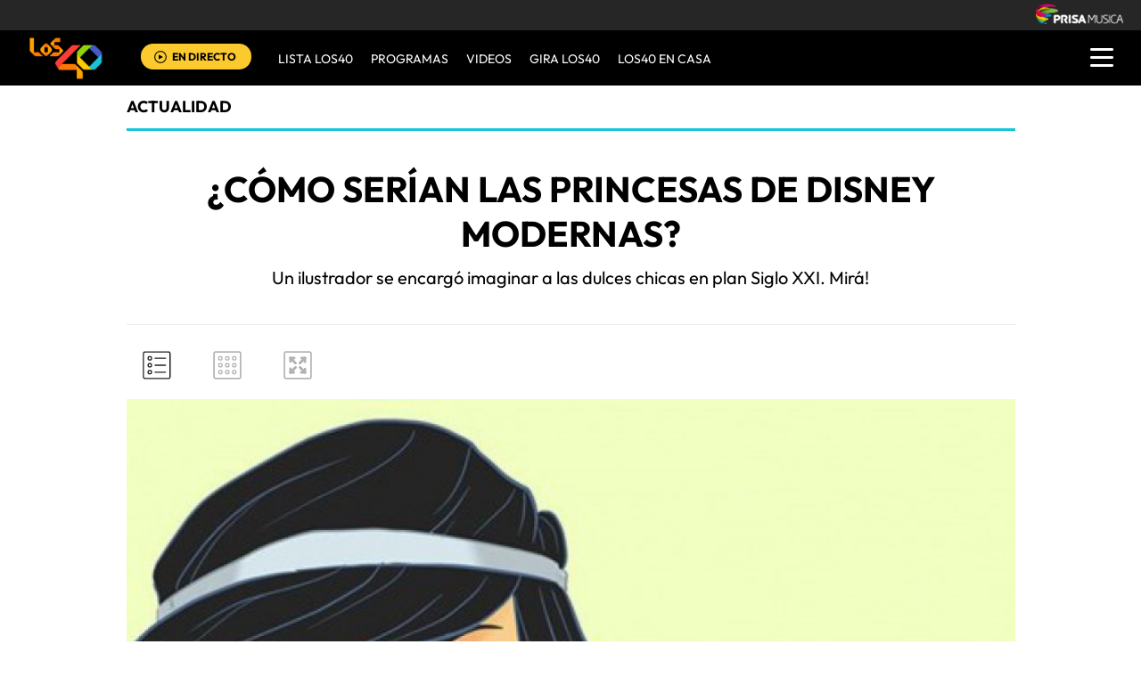

--- FILE ---
content_type: text/html; charset=UTF-8
request_url: https://los40.com.ar/los40/2015/12/02/album-01/1449070763_867779.html
body_size: 12566
content:
<!DOCTYPE html>
<html lang="es">
<head>
<meta http-equiv="Content-Type" content="text/html; charset=utf-8" />
<meta http-equiv="X-UA-Compatible" content="IE=edge">
<meta name="viewport" content="width=device-width, initial-scale=1.0, maximum-scale=5.0" />
<title>¿Cómo serían las princesas de Disney modernas? | Fotogalería | Actualidad | LOS40 ARGENTINA</title>
<meta name="lang" content="es" />
<meta name="author" content="LOS40 ARGENTINA" />
<meta name="publisher" content="LOS40 ARGENTINA" />
<meta name="date"  scheme="W3CDTF" content="2015-12-02T12:39:23-03:00" />
<meta property="article:modified_time" content="2015-12-02T12:39:23-03:00" />
<meta property="article:published_time" content="2015-12-02" />
<meta property="article:tag" content="Arte digital" />
<meta property="article:tag" content="Walt Disney Productions" />
<meta property="article:tag" content="Dibujos animados" />
<meta property="article:tag" content="Cine" />
<meta property="article:section" content="album" />
<meta name="twitter:card" content="summary_large_image">
<meta name="twitter:site" content="@Los40ar">
<meta name="twitter:title" content="¿Cómo serían las princesas de Disney modernas?" />
<meta name="twitter:description" content="Un ilustrador se encargó imaginar a las dulces chicas en plan Siglo XXI. Mirá!" />
<meta name="twitter:image" content="https://los40ar00.epimg.net/los40/imagenes/2015/12/02/album/1449070763_867779_1449070842_album_normal.jpg" />
<meta name="twitter:creator" content="@Los40ar" />
<meta property="og:locale" content="es_LA" />
<meta property="og:site_name" content="LOS40AR" />
<meta property="og:title" content="¿Cómo serían las princesas de Disney modernas?"/>
<meta property="og:type" content="article"/>
<meta property="og:description" content="Un ilustrador se encargó imaginar a las dulces chicas en plan Siglo XXI. Mirá!"/>
<meta property="og:updated_time" content="2015-12-02T12:39:23-03:00" />
<meta property="og:image" content="https://los40ar00.epimg.net/los40/imagenes/2015/12/02/album/1449070763_867779_1449070842_album_normal.jpg"/>
<meta property="og:url" content="https://los40.com.ar/los40/2015/12/02/album/1449070763_867779.html" />
<meta property="fb:admins" content="568592239,752075444,682624286,100005751333003,743212697,718525747" />
<meta property="fb:app_id" content="627014467375669"/>
<meta itemprop="image" content="https://los40ar00.epimg.net/los40/imagenes/2015/12/02/album/1449070763_867779_1449070842_album_normal.jpg" />
<meta name="msApplication-ID" content="PrisaDigitalSL.Los40Principales"/>
<meta name="msApplication-PackageFamilyName" content="PrisaDigitalSL.Los40Principales_bbkyrw1m0rer8"/>
<link rel="amphtml"  href="https://los40.com.ar/los40/2015/12/02/album/1449070763_867779.amp.html" />
<link rel="canonical" href="https://los40.com.ar/los40/2015/12/02/album/1449070763_867779.html"/>
<script async defer data-pin-hover="true" src="//assets.pinterest.com/js/pinit.js"></script>
<meta name="news_keywords" content="Arte digital, Walt Disney Productions, Dibujos animados, Cine">
<link rel="stylesheet" href="https://los40ar00.epimg.net/estilos/v3.x/v1.0/cabecera_pie_v3.css?id=20230223" />
<link rel="stylesheet" href="https://los40ar00.epimg.net/estilos/v3.x/v1.0/comunes_v3.css?id=20230223" />
<link rel="stylesheet" href="https://los40ar00.epimg.net/estilos/v3.x/v1.0/fotogaleria.css" />
<link rel="stylesheet" href="https://los40ar00.epimg.net/estilos/v3.x/v1.0/email.css">
<link rel="stylesheet" href="https://los40ar00.epimg.net/estilos/v3.x/v1.0/sumarios.css">
<link rel="stylesheet" type="text/css" href="https://los40ar00.epimg.net/estilos/v3.x/v1.0/estilos_explorer.css">
<script src="https://los40ar00.epimg.net/js/v2.x/v2.0/lib/jquery-latest.js"></script>
<!-- script type="text/javascript" src="https://los40ar00.epimg.net/los40/js/v2.x/v1.0/noticia.js"></script-->
<script src="https://los40ar00.epimg.net/js/v1.x/v1.0/encuestas.js"></script>
<link rel="icon" href="https://los40ar00.epimg.net/favicon.png" type="image/png" />
<link rel="shortcut icon" href="https://los40ar00.epimg.net/favicon.png" type="image/png" />
<link rel="publisher" href="https://plus.google.com/106684624445613307177"/>
<script type="application/ld+json">
{"@context":"https:\/\/schema.org","@type":"newsArticle","headline":"\u00bfC\u00f3mo ser\u00edan las princesas de Disney modernas?","alternativeHeadline":"","url":"https:\/\/los40.com.ar\/los40\/2015\/12\/02\/album\/1449070763_867779.html","datePublished":"2015-12-02T12:39:23-03:00","dateModified":"2015-12-02T12:39:23-03:00","articleBody":"","keywords":["Arte digital","Walt Disney Productions","Dibujos animados","Cine"],"mainEntityOfPage":{"@type":"WebPage","@id":"https:\/\/los40.com.ar\/los40\/2015\/12\/02\/album\/1449070763_867779.html"},"publisher":{"@type":"Organization","name":"LOS40AR","url":"https:\/\/los40.com.ar","logo":{"@type":"ImageObject","url":"https:\/\/los40ar00.epimg.net\/iconos\/v1.x\/v1.0\/promos\/promo_og_los40.png","width":"200","height":"200"}},"author":[{"@type":"Person","name":"Los 40 Principales Argentina","url":"https:\/\/los40.com.ar\/autor\/los_40_principales_argentina\/a\/"}],"contentLocation":[],"image":{"@type":"ImageObject","url":"https:\/\/los40ar00.epimg.net","width":"","height":""}}</script>
<script type="application/ld+json">
{"@context":"https:\/\/schema.org","@type":"BreadcrumbList","itemListElement":[{"@type":"ListItem","position":1,"item":{"@id":"https:\/\/los40.com.ar","name":"LOS40AR"}},{"@type":"ListItem","position":2,"item":{"@id":"https:\/\/los40.com.ar\/seccion\/actualidad\/","name":"Album"}}]}</script>
<script language="javaScript" type="text/javascript">
//<![CDATA[
        var url_cache = "https://los40ar00.epimg.net";
	var url_reproductor_epet = "/reproductores/playerLOS40.swf";
	var reproductorAudioPEP = "/reproductores/playerAudioPEP.swf";
	
	var UrlPublicidad = "https://pubads.g.doubleclick.net/gampad/ads?sz=640x480&iu=%2F7811748%2Flos40_web_ar%2Fplayer_video%2Fflash&ciu_szs=&impl=s&gdfp_req=1&env=vp&output=vast&correlator={random}&unviewed_position_start=1&description_url=[description_url]";
	var publicidad_HTML5 = true;
	var postroll_HTML5 = true;
	//var orden_busqueda_url_externa = ["muzu","youtube"];

	var listado_norm_tags = 'arte_digital_a,walt_disney_productions_a,dibujos_animados_a,cine_a';
	var DFP_tags = ["arte_digital_a","walt_disney_productions_a","dibujos_animados_a","cine_a"];
	var listado_id_tags = '89711,79546,26511,23079';
	var subseccion_publi = 'actualidad';

	var reg_ref_noticia = /http.?:\/\/[^\/]*\/[^\/]*\/\d+\/\d+\/\d+\/[^\/]*\/(.*?)\.html/i;
	var result_rrn = reg_ref_noticia.exec(document.location.href);
	if (result_rrn)
	{
		if (typeof(DFP_tags) != "undefined")
			DFP_tags.push(result_rrn[1]);
		else
			var DFP_tags = [result_rrn[1]];
	}

//]]>
</script>
<meta name="tagsData:ids" content="89711;79546;26511;23079">
<link rel="preconnect" href="//sdk.privacy-center.org">
<link rel="preconnect" href="//sdk-gcp.privacy-center.org">
<link rel="preload" as="script" href=https://cmp.prisa.com/dist/cmp.js >
<script type="text/javascript" src=https://cmp.prisa.com/dist/cmp.js></script>        
</head>
<body><script type="text/javascript">PEPuidEnv='CgEFDWmA6RwqrAAIBbWhAg==';</script><div id="pxlhddncntrl" style="display:none"><script type="text/javascript" src="//ep00.epimg.net/js/prisa/user.js?i=8"></script><script type="text/javascript" src="//los40ar00.epimg.net/js/v2.x/v1.0/funciones_user.js"></script><script language="JavaScript" src="//los40ar00.epimg.net/js/comun/ot/s_code.js"></script><script language="Javascript" type="text/javascript" src="//los40ar00.epimg.net/js/comun/comun.js"></script><script src="https://ep00.epimg.net/js/comun/avisopcdidomi2.js"></script></div>
<header id="cabecera_40_principales">
<script src="https://ak-ads-ns.prisasd.com/slot/cdial/slot.js"></script>
<div id="AdsCode" style="display:none">
<script type="text/javascript">
		var gtpadunit= 'los40_web/musica';
		var gtpdivid= 'los40_gpt';
		var listadoKW = [''];
		/*if (typeof(DFP_tags) != "undefined" )
			listadoKW = DFP_tags;*/
		if (typeof(PBS) != "undefined")
		{

		var pbs_dimensiones = EPETBrowserDims();

		//var ls_publi_tipo_acceso =  'mob';
		var ls_publi_tipo_acceso =  (dispositivoMovil) ? 'mob' : 'web';

  //  gtpadunit = 'los40_' + ls_publi_tipo_acceso + '/'  fotogalerias/actualidad;
	gtpadunit = 'los40_' + ls_publi_tipo_acceso + '/' + 'fotogalerias/actualidad';
		if (pbs_dimensiones.ancho >= 980){
				var huecosPBS =
					{
					inter:false,
					skin:false,
					minter:[[320,415],[415,320]],
					ldb1:[[728, 90],[980, 90]],
					ldb2:[[728, 90],[980, 90]],
					mpu1:[[300, 250],[300, 300],[300, 600]],
					mpu2:[[300, 250],[300, 300]],

					};
			}
		else if (pbs_dimensiones.ancho >= 728)
			{
				var huecosPBS =
				{
					inter:true,
					skin:true,
					ldb1:[728, 90],
					ldb2:[728, 90],


				};
			} else {
				var huecosPBS = {
				"inter":false,
				"skin":false,
				"mldb1":[[320, 50],[320,100]],
				"mldb2":[[320, 50],[320,100]],
				"mpu1":[[300, 250],[300, 300]],
				"mpu2":[[300, 250],[300, 300]],
				"mpu5":[300, 250],

			}
		}



			PBS.setAds({
				asy:true,
				adunit:gtpadunit,
				divid:gtpdivid,
				key:{ l40key:listadoKW },
				ads:huecosPBS
			});
		}
  else{
			var PBS = {display:function(){}, asym:{refresh:function(){}}}
		}
		function refreshPubliPagina()
		{
			PBS.asym.refresh();
		}
	</script>
</div>
<script type="text/javascript">
	function marcadoEnlacesContenedorNav(nodo)
	{
		// En DESARROLLO no se hace nada
		//launchAjaxOMN("29", nodo.innerHTML , "event33");
	}
	</script>
<script type="text/javascript" src="https://los40ar00.epimg.net/los40/js/jquery/3.1.1/jquery.min.js"></script>
<script type="text/javascript" src="https://los40ar00.epimg.net/js/v2.x/v1.0/funcion_menu.js?id=2"></script>
<div class ="los40-logo-section-prisa" >
<img src="https://los40ar00.epimg.net/los40/iconos/v3.x/v1.0/logos/logo_cabecera_grupo_prisa.png" class="los40-logo-prisa-web">
</div>
<div class="los40-background-menu"></div>
<div class="los40-content-menu">
<a href="/" title="los40ar - Todos Los Éxitos" class="los40-logo"><img alt="LOS40 - Music Inspires Life" src="https://los40ar00.epimg.net/los40/iconos/v2.x/v1.0/logos/logo_40_principales_menu.png" class="los40-logo-menu"></a>
<div class="los40-live" id='escucharahoraon'>
<a onClick='iradirecto();' target='_blank' title="Escuchar radio en directo" href="https://player.los40.com.ar/" class="los40-icon-live"><img alt="Escuchar radio en directo" 
		src="https://los40ar00.epimg.net/los40/iconos/v3.x/v1.0/iconos/icono_play.svg" class="los40-live-button"></a>
<a onClick='iradirecto();' target='_blank' title="Escuchar radio en directo" href="https://player.los40.com.ar/" class="los40-listen-live">EN DIRECTO</a>
</div>
<nav class="los40-main-menu">
<div class="los40-content-main-menu" id="los40-radios-online">
<ul>
<li><a title="Ir a Lista Los40" href="/lista40/?o=VL40">Lista LOS40 </a></li>
<li class="los40-list-programs" id="los40-menu-program" data-status="hide"><a title="Ver Programas" id="los40-program-open" href="#">Programas</a></li>
<li><a title="Ir a Videos" href="/tag/c/0ef87f13db47a218cb898be3a18b1ea2">VIDEOS</a></li>
<li><a title="Ir a Giro LOS40" href="/tag/gira_40_principales/a/">GIRA LOS40</a></li>
<li><a title="Ir a los40 en casa" href="/agr/los40_en_casa/a/">LOS40 EN CASA</a></li>
</ul>
</div>
</nav>
<div class="los40-dropdown-menu">
<img alt="los40 AR menu" src="https://los40ar00.epimg.net//los40/iconos/v3.x/v1.0/iconos/icono_menu.png" class="los40-menu-burger">
<img alt="los40 AR menu" src="https://los40ar00.epimg.net//los40/iconos/v2.x/v1.0/iconos/Icono_Alertas.gif" class="los40-icon-alert" style="display:none;">
</div>
</div>
<div class="los40-content-program" style="display:none;">
<div class="los40-program-online" id="los40-program-online">
<ul id="los40-content-program">
<li>
<a href="/programa/lamanianadelos40/" title="La mañana de los40">
<img alt="La mañana de los40" src="https://los40ar00.epimg.net/iconos/v3.x/v1.0/podcast/promo/lamanana.png" class="los40-radio-logo"/>
<span class="los40-radio-name">La Mañana de LOS40</span>
</a>
</li>
<li>
<a href="/programa/arribalos40/" title="Arriba LOS40">
<img alt="Arriba LOS40" src="https://los40ar00.epimg.net/iconos/v3.x/v1.0/podcast/promo/arriba.png" class="los40-radio-logo"/>
<span class="los40-radio-name">Arriba LOS40</span>
</a>
</li>
<li>
<a href="/programa/latarde40/" title="latarde40">
<img alt="latarde40" src="https://los40ar00.epimg.net/iconos/v3.x/v1.0/podcast/promo/latarde40.png" class="los40-radio-logo"/>
<span class="los40-radio-name">La Tarde de LOS40</span>
</a>
</li>      
<li>
<a href="/programa/regresoprincipal/" title="regreso40">
<img alt="regreso40" src="https://los40ar00.epimg.net/iconos/v3.x/v1.0/podcast/promo/regreso40.png" class="los40-radio-logo"/>
<span class="los40-radio-name">Regreso LOS40</span>
</a>
</li>
<li>
<a href="/programa/nadaqueperder/" title="nadaqueperder">
<img alt="nadaqueperder" src="https://los40ar00.epimg.net/iconos/v3.x/v1.0/podcast/promo/nadaqueperder.png" class="los40-radio-logo"/>
<span class="los40-radio-name">Nada que perder</span>
</a>
</li>
<li>
<a href="/programa/40globalshow/" title="40globalshow">
<img alt="40globalshow" src="https://los40ar00.epimg.net/iconos/v3.x/v1.0/podcast/promo/40globalshow.png" class="los40-radio-logo"/>
<span class="los40-radio-name">LOS40 Global Show</span>
</a>
</li>
</ul>
<img alt="Radios Online" src="https://los40ar00.epimg.net/iconos/v3.x/v1.0/radios-online/promo/radio-close.png" class="los40-radio-close" id="los40-program-close"/>
</div>
</div>
<div class="los40-dropdown-menu-open">
<div class="los40-content-actions">
<img src="https://los40ar00.epimg.net//los40/iconos/v2.x/v1.0/iconos/icono_del_menu_cerrar.png" class="los40-menu-burger-close" style="display: none;">
<div class="contenido_botones_resgitro_ingreso" style="display: none;">
</div>
</div>
<div class="los40-content-alerts">
﻿
</div>
<div class="los40-search-menu">
<form name="formulario_busquedas" action="/buscador/" method="POST">
<input type="search" name="qt" value="Buscar" class="los40-search" autocomplete="off" onclick="javascript:this.value='';">
<span class="los40-content-lupa"><img src="https://los40ar00.epimg.net/los40/iconos/v2.x/v1.0/ico-lupa.png" class="los40-icon-lupa"></span>
<a href="javascript:void(0);" onclick="javascript:this.onclick=null; document.forms['formulario_busquedas'].submit();" class="buscar" title="Buscar"></a>
</form>
</div>
<li><a href="/lista40/?o=VL40">LISTA DE LOS40</a></li>
<li><a class="los40-program-button">PROGRAMAS <span class="los40-more">+</span> <span class="los40-less">-</span></a>
<ul class="los40-submenu-programs">
<li><a href="/programa/lamanianadelos40/">La mañana de los40</a></li>
<li><a href="/programa/arribalos40/">Arriba los40</a></li>
<li><a href="/programa/latarde40/">La tarde de LOS40</a></li>
<li><a href="/programa/regresoprincipal/">Regreso LOS40</a></li>
<li><a href="/programa/nadaqueperder/">Nada que perder</a></li>
<li><a href="/programa/wdmc/">World Dance Music</a></li>
<li><a href="/programa/40globalshow/">LOS40 Global Show</a></li>
</ul>
</li>
<li><a href="/tag/c/0ef87f13db47a218cb898be3a18b1ea2">VIDEOS</a></li>
<li><a href="/seccion/actualidad/">ACTUALIDAD</a></li>
<li><a href="/buscador/artistas">ARTISTAS</a></li>	
<li><a href="/seccion/musica/">MUSICA</a></li>
<li><a href="/seccion/tecnologia/">TECNOLOGÍA</a></li>
<li><a href="/seccion/cine/">CINE</a></li>
<li class="menu-follow"><a class="los40-siguenos">SÍGUENOS:</a></li>
<div class="los40-siguenos-redes">
<a href="https://www.facebook.com/los40argentina" rel="nofollow" target="_blank"><img src="https://los40ar00.epimg.net/los40/iconos/v2.x/v1.0/iconos/icono_face-01.svg" class="los40-siguenos-icon-redes"></a>
<a href="https://www.twitter.com/los40ar" rel="nofollow" target="_blank"><img src="https://los40ar00.epimg.net/los40/iconos/v2.x/v1.0/iconos/icono_twiitter-01-01.svg" class="los40-siguenos-icon-redes"></a>
<a href="https://www.youtube.com/user/los40arg" rel="nofollow" target="_blank"><img src="https://los40ar00.epimg.net/los40/iconos/v2.x/v1.0/iconos/icono_youtube-01-01.svg" class="los40-siguenos-icon-redes"></a>
<a href="https://www.instagram.com/los40ar/" rel="nofollow" target="_blank"><img src="https://los40ar00.epimg.net/los40/iconos/v2.x/v1.0/iconos/icono_instagram-01.svg" class="los40-siguenos-icon-redes"></a>
</div>
<div class="los40-today">
<li><a class="los40-today-button">HOY EN LOS 40<span class="los40-more">+</span> <span class="los40-less">-</span></a>
<ul class="los40-today-menu">
<ul class="nav">
<li><a href="/tag/juan_luis_londono/a/" title="Maluma">Maluma </a></li>
<li><a href="/tag/harry_edward_styles/a/" title="Harry Styles">Harry Styles </a></li>
<li><a href="/tag/rihanna/a/" title="Rihanna">Rihanna </a></li>
<li><a href="/tag/bangtan_boys/a/" title="BTS">BTS </a></li>
<li><a href="/tag/dua_lipa/a/" title="Dua Lipa">Dua Lipa </a></li>
<li><a href="/tag/louis_william_tomlinson/a/" title="Louis Tomlinson">Louis Tomlinson </a></li>
<li><a href="/tag/carolina_giraldo_navarro/a/" title="Karol G">Karol G </a></li>
<li><a href="/tag/cnco/a/" title="CNCO">CNCO </a></li>
</ul>
</ul>
</li>
</div>
<div class="los40-content-private-policy">
<li class="los40-private-policy-prisa">© PRISA RADIO</li>
<!--<a href="/estaticos/mapa-web/" class="los40-information">MAPA WEB</a>-->
<a href="/estaticos/aviso-legal/" rel="nofollow" class="los40-information">AVISO LEGAL</a>
<a href="https://seguro.los40.com.ar/privacidad.html" rel="nofollow" class="los40-information">POLÍTICA DE PRIVACIDAD</a>
<a href="https://www.prisa.com/es/pagina/politica-de-cookies/" rel="nofollow" class="los40-information">POLÍTICA DE COOKIES</a>
</div>
</div>
<!--publicidad header-->
<!--publicidad header-->
<aside>
<div class="contenedor_de_pauta_a1">
<div class="centrar_publicidad_z1">
<div class="envoltorio_publi estirar">
<div id='los40_gpt-LDB1' class='publi_luto_vertical'>
<script type='text/javascript'>
				PBS.display('LDB1');
			</script>
</div>
<!--div id='los40_gpt-BOX1' class='publi_luto_vertical'>
<script type='text/javascript'>
				PBS.display('BOX1');
			</script>
</div-->
</div>
</div>
</div>
</aside>
<!--fin publicidad header-->
<!--fin publicidad header-->
</header>
<section>
<main class="estirar">
<article>
<div class="contenido_a1_submenu_40_z1">
<div class="submenu_40_principales_adelele">
<h2 class="titulo_submenu_40_principales">
<a class="programa" href="/seccion/actualidad/">
actualidad					</a>
</h2>
</div>
</div>
</article>
<div class="cnt-article fotogaleria_display">
<article>
<h1 itemprop="headline" class="titulo_contenido_noticia titulo_lista_x1 titulo_superior">¿Cómo serían las princesas de Disney modernas?</h1>
<h2 itemprop="alternativeHeadline" class="entradilla_superior">Un ilustrador se encargó imaginar a las dulces chicas en plan Siglo XXI. Mirá!</h2>
</article>
<div class="contenido_control_galeria">
<a title="ir a mosaico" class="btn_galeria" href="javascript:void(0);"><img src="//los40ar00.epimg.net/los40/iconos/v2.x/v1.0/iconos/iconos_fotogaleriasvg-01.svg" class="iconos_fotogaleria_z2 iconos_ocultos_1" id="margen_zx1" style="display: block;"></a>
<a title="ir a galería" href="/los40/2015/12/02/album/1449070763_867779.html"><img src="//los40ar00.epimg.net/los40/iconos/v2.x/v1.0/iconos/iconos_fotogaleriasvg-05.svg" class="iconos_fotogaleria_z2 iconos_vistos_2" style="display: block;"></a>
<a title="ir a pantalla completa" href="/los40/2015/12/02/album-03/1449070763_867779.html"><img src="//los40ar00.epimg.net/los40/iconos/v2.x/v1.0/iconos/foto_header_z1.svg" class="iconos_fotogaleria_z2 iconos_vistos_3" style="display: block;"></a>
</div>
<div class="contenido_funcion_fotogaleria_z4">
<div class="contenido_funcion_fotogaleria_z4_2">
<div class="contenedor_fotos_galeria_z2">
<center class="etiqueta_centrar">
<figure itemprop="image" itemscope="" itemtype="https://schema.org/ImageObject">
<img class="imagen_fotogaleria_adelele_z2" id="foto_1449070763_867779_1449070842"
									src="/los40/imagenes/2015/12/02/album/1449070763_867779_1449070842_album_normal.jpg"
									alt="Jasmine de Aladdin" title="Jasmine de Aladdin">
<meta itemprop="url"    content="/los40/imagenes/2015/12/02/album/1449070763_867779_1449070842_album_normal.jpg">
<meta itemprop="width"  content="1200">
<meta itemprop="height" content="1697">
</figure>
</center>
</div>	<!--Z2 Dentro de Z4-->
<div class="contenedor_general_artuculo_z3">
<div class="contenedor_informacion_fotogaleria contenedorprimera">
<article>
<h2 class="indicador_numero_articulo" id="numerofoto">
01
</h2>
<div class="contenedor_texto_fotogaleria_z3">
<!-- COMENTADO POR MMROMERO PASO ENCIMA DEL PASA PASA -->
<!-- h1 class="titulo_contenido_noticia titulo_lista_x1">¿Cómo serían las princesas de Disney modernas?</h1-->
<article class="texto_parrafo_fotogaleria">
Jasmine de Aladdin										</article>
<p class="texto_parrafo_fotogaleria_2"></p>
</div>
</article>
<!--=== inicio rrss fecha autor ===-->
<div class="contenedorrrssautor">
<script>
var c_url = '';
var c_title = '';
var c_via = '';
if ( c_via == '' )
    c_via = 'los40argentina';

if ( c_title == '' )
    c_title = (document.getElementsByTagName('title'))?
        encodeURIComponent(document.getElementsByTagName('title')[0].innerHTML.split('|')[0]) :
        '';
if ( c_url == '' ) {
    c_url = location.href;
    c_url = c_url.replace(/.html.*$/gi, ".html");
    c_url = c_url.replace(/\/album-\d+\//gi, "/album/");
    c_url = c_url.replace(/\/m\//gi, "/");
}

var params = {
    url : c_url,
    text : c_title,
    via : c_via
    };
var media = '';
var metas = document.getElementsByTagName('meta');
for (i=0; i<metas.length; i++) {
    if (metas[i].getAttribute("property") == "og:image") {
        media = metas[i].getAttribute("content");
    }
}


</script>
<div class="base_redes_sociales_fotogaleria">
<div class="redes_sociales_zz2 redes_seccion_articulo redes_sociales_articulo_responsive" id="redes_sociales_version_foto_ampliada" >
<div class="btn btn-facebook pull-left" title="Recomendar en Facebook">
<a class="btn-share facebook" href="javascript:void(0);" title="Compartir en facebook" data-ssnn="facebook">
<img src="//los40ar00.epimg.net/los40/iconos/v2.x/v1.0/iconos/redes_sociales-01.svg" class="redes_sociales_zw1 red_social_facebook" id="superior_fb">
</a>
</div>
<div class="btn btn-twitter pull-left action" title="Twittear" id="superior_twit">
<a class="btn-share twitter" href="javascript:void(0);" title="Compartir en twitter" data-ssnn="twitter">
<img src="//los40ar00.epimg.net/los40/iconos/v2.x/v1.0/iconos/redes_sociales-02.svg" class="redes_sociales_zw1">
</a>
</div>
<div id="contanier_compartir_correo" style="display: none" class='compartir_correo'>
<a id="enviar-correo" href="javascript:void(0);" class="btn-share boton email" title="Enviar noticia por correo electr&oacute;nico">
<img  src="//los40ar00.epimg.net/los40/iconos/v2.x/v1.0/iconos/redes_sociales-03.svg" class="redes_sociales_zw1">
</a>
</div>
<div id="contanier_compartir_whatsapp" style="display: none" class='compartir_whatsapp'>
<a id="bomn_whatsapp" href="javascript:void(0);" onclick="document.location.href='whatsapp://send?text='+c_title+' '+c_url+'%3Fssm%3Dwhatsapp';" class="btn-share whatsapp" title="Enviar por Whatsapp">
<img src="//los40ar00.epimg.net/los40/iconos/v2.x/v1.0/iconos/redes_sociales-04.svg" class="redes_sociales_zw1" alt="redes_sociales_zw1">
</a>
</div>
<script>
			var nickname = '';
			
			if(dispositivoMovil){
				Array.from(document.getElementsByClassName("compartir_whatsapp")).forEach(
					function(element, index, array) {
						element.style.display = "block";
					}
				);
			} else {
				Array.from(document.getElementsByClassName("compartir_correo")).forEach(
					function(element, index, array) {
						element.style.display = "block";
					}
				);
			}
		</script>
<div class="contenido_redes_desplegable_zw2 alinear_derecha_articulo">
<div class="menu_iconos_redes_sociales_desplagable_z2">
<!--<div class="btn btn-gplus pull-left action" id="superior_gp">
<a class="btn-share google" href="javascript:void(0);" title="Compartir en Google+" data-ssnn="googleplus">
<img src="//los40ar00.epimg.net/los40/iconos/v2.x/v1.0/iconos/icono_redes_x1-02.png" class="redes_sociales_zw1 redes_desplagable_z1 redes_desplegar" id="redes_sociales_deplegar">
</a>
</div> -->
<div class="btn btn-pinterest pull-left" id="superior_pinterest">
<a class="btn-share pinterest" href="javascript:void(0);" title="Compartir en Pinterest" data-ssnn="pinterest">
<img src="//los40ar00.epimg.net/los40/iconos/v2.x/v1.0/iconos/icono_redes_x1-03.png" class="redes_sociales_zw1 redes_desplagable_z1 redes_desplegar" id="redes_sociales_deplegar">
</a>
</div>
<div class="btn btn-tumblr pull-left" id="superior_tumblr">
<a class="btn-share tumblr" href="javascript:void(0);" title="Compartir en Tumblr" data-ssnn="tumblr">
<img src="//los40ar00.epimg.net/los40/iconos/v2.x/v1.0/iconos/icono_redes_x1-01.png" class="redes_sociales_zw1 redes_desplagable_z1 redes_desplegar" id="redes_sociales_deplegar">
</a>
</div>
</div>
<img src="//los40ar00.epimg.net/los40/iconos/v2.x/v1.0/iconos/redes_sociales-05.svg" class="redes_sociales_zw2 icono_red_social_articulo_x1" id="rrss_bar">
</div>
<div class="cont_email" id="cont_email" style="display: none;"><div class="contenido_email_z1" style="display: block;"></div></div>
</div>
</div>
<!-- compartir twitter -->
<div class="contenedor_capa_flotante_twitter" id="id_contenedor_capa_flotante_twitter" style="display:none">
<div class="flotante_twitter">
<div class="btn btn-twitter pull-left action" onclick="Twitter_select();" title="Twittear" id="superior_twit_2">
<a class="btn-share twitter" href="javascript:void(0);" title="Compartir en twitter" data-ssnn="twitter_2">
<img src="//los40ar00.epimg.net/los40/iconos/v2.x/v1.0/iconos/redes_sociales-02.svg" class="redes_sociales_zw1">
</a>
</div>
</div>
</div>
<div class="contenido_autor_entrada_video_z2 base_comentario">
<div class="contenido_autor_entrada_video_z2">
<div class="contenido_autor_entrada_video_z2"><div class="imagen_autor_entrada_video_z2"><a href="/autor/los_40_principales_argentina/a/" title="Ver todas sus noticias en LOS 40"><img class="icono_imagen_autor_entrada_video_z3" src="//los40ar00.epimg.net/los40/iconos/v2.x/v1.0/iconos/vineta-foto-autor.png" width="74" height="74" alt="Avatar"></a></div><div class="detalles_autor_entrada_video_z2"><h2 class="subtitulos_comentarios_entrada_video"><a href="/autor/los_40_principales_argentina/a/" title="Ver todas sus noticias en LOS 40">Los 40 Principales Argentina</a></h2></div></div>											<div class="detalles_autor_entrada_video_z2 fecha_comentario_z2">
<p class="texto_parrafo_comentario_entrada_video texto_fecha_comentario">
<a href="/tag/fecha/20151202/" rel="nofollow"
class="actualizado fecha" title="Ver todas las noticias de esta fecha">
02/12/2015 - 12:39														<abbr title="ART">ART</abbr>
</a>
</p>
</div>
</div>
</div>
</div>
<!--=== fin rrss fecha autor ===-->
</div>
<center>
<div class="envoltorio_publi estirar">
<div id='los40_gpt-MPU1' class='publi_luto_horizontal'>
<script type='text/javascript'>
			PBS.display('MPU1');
		</script>
</div>
</div>
</center>
</div>	<!--Z3 Dentro de Z4-->
<div class="contenedor_fotos_galeria_z2">
<center class="etiqueta_centrar">
<figure itemprop="image" itemscope="" itemtype="https://schema.org/ImageObject">
<img class="imagen_fotogaleria_adelele_z2" id="foto_1449070763_867779_1449070844"
									src="/los40/imagenes/2015/12/02/album/1449070763_867779_1449070844_album_normal.jpg"
									alt="Cenicienta" title="Cenicienta">
<meta itemprop="url"    content="/los40/imagenes/2015/12/02/album/1449070763_867779_1449070844_album_normal.jpg">
<meta itemprop="width"  content="1200">
<meta itemprop="height" content="1697">
</figure>
</center>
</div>	<!--Z2 Dentro de Z4-->
<div class="contenedor_general_artuculo_z3">
<div class="contenedor_informacion_fotogaleria contenedor_espacio">
<article>
<h2 class="indicador_numero_articulo" id="numerofoto">
02
</h2>
<div class="contenedor_texto_fotogaleria_z3">
<article class="texto_parrafo_fotogaleria">
Cenicienta										</article>
<p class="texto_parrafo_fotogaleria_2"></p>
</div>
</article>
</div>
</div>	<!--Z3 Dentro de Z4-->
<div class="contenedor_fotos_galeria_z2">
<center class="etiqueta_centrar">
<figure itemprop="image" itemscope="" itemtype="https://schema.org/ImageObject">
<img class="imagen_fotogaleria_adelele_z2" id="foto_1449070763_867779_1449070843"
									src="/los40/imagenes/2015/12/02/album/1449070763_867779_1449070843_album_normal.jpg"
									alt="La Princesa Leia de Star Wars" title="La Princesa Leia de Star Wars">
<meta itemprop="url"    content="/los40/imagenes/2015/12/02/album/1449070763_867779_1449070843_album_normal.jpg">
<meta itemprop="width"  content="1200">
<meta itemprop="height" content="1697">
</figure>
</center>
</div>	<!--Z2 Dentro de Z4-->
<div class="contenedor_general_artuculo_z3">
<div class="contenedor_informacion_fotogaleria contenedor_espacio">
<article>
<h2 class="indicador_numero_articulo" id="numerofoto">
03
</h2>
<div class="contenedor_texto_fotogaleria_z3">
<article class="texto_parrafo_fotogaleria">
La Princesa Leia de Star Wars										</article>
<p class="texto_parrafo_fotogaleria_2"></p>
</div>
</article>
</div>
</div>	<!--Z3 Dentro de Z4-->
<div class="contenedor_fotos_galeria_z2">
<center class="etiqueta_centrar">
<figure itemprop="image" itemscope="" itemtype="https://schema.org/ImageObject">
<img class="imagen_fotogaleria_adelele_z2" id="foto_1449070763_867779_1449070937"
									src="/los40/imagenes/2015/12/02/album/1449070763_867779_1449070937_album_normal.jpg"
									alt="Belle de La Bella y la Bestia" title="Belle de La Bella y la Bestia">
<meta itemprop="url"    content="/los40/imagenes/2015/12/02/album/1449070763_867779_1449070937_album_normal.jpg">
<meta itemprop="width"  content="1200">
<meta itemprop="height" content="1799">
</figure>
</center>
</div>	<!--Z2 Dentro de Z4-->
<div class="contenedor_general_artuculo_z3">
<div class="contenedor_informacion_fotogaleria contenedor_espacio">
<article>
<h2 class="indicador_numero_articulo" id="numerofoto">
04
</h2>
<div class="contenedor_texto_fotogaleria_z3">
<article class="texto_parrafo_fotogaleria">
Belle de La Bella y la Bestia										</article>
<p class="texto_parrafo_fotogaleria_2"></p>
</div>
</article>
</div>
</div>	<!--Z3 Dentro de Z4-->
<div class="contenedor_fotos_galeria_z2">
<center class="etiqueta_centrar">
<figure itemprop="image" itemscope="" itemtype="https://schema.org/ImageObject">
<img class="imagen_fotogaleria_adelele_z2" id="foto_1449070763_867779_1449070936"
									src="/los40/imagenes/2015/12/02/album/1449070763_867779_1449070936_album_normal.jpg"
									alt="Blancanieves" title="Blancanieves">
<meta itemprop="url"    content="/los40/imagenes/2015/12/02/album/1449070763_867779_1449070936_album_normal.jpg">
<meta itemprop="width"  content="1200">
<meta itemprop="height" content="1697">
</figure>
</center>
</div>	<!--Z2 Dentro de Z4-->
<div class="contenedor_general_artuculo_z3">
<div class="contenedor_informacion_fotogaleria contenedor_espacio">
<article>
<h2 class="indicador_numero_articulo" id="numerofoto">
05
</h2>
<div class="contenedor_texto_fotogaleria_z3">
<article class="texto_parrafo_fotogaleria">
Blancanieves										</article>
<p class="texto_parrafo_fotogaleria_2"></p>
</div>
</article>
</div>
</div>	<!--Z3 Dentro de Z4-->
<div class="contenedor_fotos_galeria_z2">
<center class="etiqueta_centrar">
<figure itemprop="image" itemscope="" itemtype="https://schema.org/ImageObject">
<img class="imagen_fotogaleria_adelele_z2" id="foto_1449070763_867779_1449070934"
									src="/los40/imagenes/2015/12/02/album/1449070763_867779_1449070934_album_normal.jpg"
									alt="Ariel, de La Sirenita" title="Ariel, de La Sirenita">
<meta itemprop="url"    content="/los40/imagenes/2015/12/02/album/1449070763_867779_1449070934_album_normal.jpg">
<meta itemprop="width"  content="1200">
<meta itemprop="height" content="1697">
</figure>
</center>
</div>	<!--Z2 Dentro de Z4-->
<div class="contenedor_general_artuculo_z3">
<div class="contenedor_informacion_fotogaleria contenedor_espacio">
<article>
<h2 class="indicador_numero_articulo" id="numerofoto">
06
</h2>
<div class="contenedor_texto_fotogaleria_z3">
<article class="texto_parrafo_fotogaleria">
Ariel, de La Sirenita										</article>
<p class="texto_parrafo_fotogaleria_2"></p>
</div>
</article>
</div>
</div>	<!--Z3 Dentro de Z4-->
<div class="contenedor_fotos_galeria_z2">
<center class="etiqueta_centrar">
<figure itemprop="image" itemscope="" itemtype="https://schema.org/ImageObject">
<img class="imagen_fotogaleria_adelele_z2" id="foto_1449070763_867779_1449070935"
									src="/los40/imagenes/2015/12/02/album/1449070763_867779_1449070935_album_normal.jpg"
									alt="La Bella Durmiente" title="La Bella Durmiente">
<meta itemprop="url"    content="/los40/imagenes/2015/12/02/album/1449070763_867779_1449070935_album_normal.jpg">
<meta itemprop="width"  content="1200">
<meta itemprop="height" content="1697">
</figure>
</center>
</div>	<!--Z2 Dentro de Z4-->
<div class="contenedor_general_artuculo_z3">
<div class="contenedor_informacion_fotogaleria contenedor_espacio">
<article>
<h2 class="indicador_numero_articulo" id="numerofoto">
07
</h2>
<div class="contenedor_texto_fotogaleria_z3">
<article class="texto_parrafo_fotogaleria">
La Bella Durmiente										</article>
<p class="texto_parrafo_fotogaleria_2"></p>
</div>
</article>
</div>
</div>	<!--Z3 Dentro de Z4-->
</div>	<!--Z4_2-->
<!--inicio de control ver mas videos -->
<section>
<div class="contenedor_ver_mas_videos_entrada_video">
<h4 class="titulo_ver_mas_videos_entrada_video">VER MÁS GALERIAS</h4>
<div class="contenido__titulo_videos_ver_mas_videos" >
<div class="player_1_ver_mas_videos_entrada_video_z1">					
<a href="https://los40.com.ar/los40/2020/08/19/album/1597856710_111428.html" title="El MOVISTAR FRI MUSIC KIDS LLEGÓ A MILES DE CHICOS EN SUS CASAS"><img src="https://los40.com.ar/los40/imagenes/2020/08/19/album/1597856710_111428_1597856906_miniatura_normal.jpg" alt="El MOVISTAR FRI MUSIC KIDS LLEGÓ A MILES DE CHICOS EN SUS CASAS" class="imagen_rotador_galeria"></a>
<p class="parrafo_1_ver_mas_entrada_video_z1"><a title="El MOVISTAR FRI MUSIC KIDS LLEGÓ A MILES DE CHICOS EN SUS CASAS" href="https://los40.com.ar/los40/2020/08/19/album/1597856710_111428.html">El MOVISTAR FRI MUSIC KIDS LLEGÓ A MILES DE CHICOS EN SUS CASAS</a></p>
</div>
<div class="player_1_ver_mas_videos_entrada_video_z1">					
<a href="https://los40.com.ar/los40/2020/08/05/album/1596645949_984721.html" title="La increíble y moderna mansión de Ariana Grande en Hollywood"><img src="https://los40.com.ar/los40/imagenes/2020/08/05/album/1596645949_984721_1596646150_miniatura_normal.jpg" alt="La increíble y moderna mansión de Ariana Grande en Hollywood" class="imagen_rotador_galeria"></a>
<p class="parrafo_1_ver_mas_entrada_video_z1"><a title="La increíble y moderna mansión de Ariana Grande en Hollywood" href="https://los40.com.ar/los40/2020/08/05/album/1596645949_984721.html">La increíble y moderna mansión de Ariana Grande en Hollywood</a></p>
</div>
<div class="player_1_ver_mas_videos_entrada_video_z1">					
<a href="https://los40.com.ar/los40/2020/05/06/album/1588772578_694863.html" title="Maluma mostró su increíble mansión en Medellín en donde pasa la cuarentena"><img src="https://los40.com.ar/los40/imagenes/2020/05/06/album/1588772578_694863_1588772857_miniatura_normal.jpg" alt="Maluma mostró su increíble mansión en Medellín en donde pasa la cuarentena" class="imagen_rotador_galeria"></a>
<p class="parrafo_1_ver_mas_entrada_video_z1"><a title="Maluma mostró su increíble mansión en Medellín en donde pasa la cuarentena" href="https://los40.com.ar/los40/2020/05/06/album/1588772578_694863.html">Maluma mostró su increíble mansión en Medellín en donde pasa la cuarentena</a></p>
</div>
</div>
<div class="base_boton_articulo_entrada_video_z2">
<center><a href="/tag/albumes/a/" class="boton_ver_mas_entrada_video_z2">VER MÁS</a></center>
</div>
</div>
</section>
<!--fin de control ver mas videos -->
<article>
<div class="contenido_comentarios_entda_video">
<div class="contenido_textos_comentarios">
<h4 class="titulo_comentarios_entrada_video">MÁS SOBRE:</h4>
<article class="texto_parrafo_entrada_video">					
<div class="tag_alto_limitado" >    		
<a href="/tag/arte_digital/a/" class="tags" title="Ver m&aacute;s noticias de [Arte digital]">Arte digital</a>&nbsp; &#8226;  &nbsp; 
<a href="/tag/walt_disney_productions/a/" class="tags" title="Ver m&aacute;s noticias de [Walt Disney Productions]">Walt Disney Productions</a>&nbsp; &#8226;  &nbsp; 
<a href="/tag/dibujos_animados/a/" class="tags" title="Ver m&aacute;s noticias de [Dibujos animados]">Dibujos animados</a>&nbsp; &#8226;  &nbsp; 
<a href="/tag/cine/a/" class="tags" title="Ver m&aacute;s noticias de [Cine]">Cine</a>&nbsp; &#8226;  &nbsp; 
</div>
</article>
</div>
<img src="//los40ar00.epimg.net/los40/iconos/v2.x/v1.0/iconos/icono_desplegar_articulo.jpg" class="imagen_icono_desplegar_articulo_3">
<img src="//los40ar00.epimg.net/los40/iconos/v2.x/v1.0/iconos/icono_desplegar_articulo_2.jpg" class="imagen_icono_desplegar_articulo_4">
</div>
</article>
<div id="xanalytic_1449070763" style="height:2px"></div>
<hr class="divisor_texto_articulo_salida_video_2 separador_comentario_articulo">
<div class="btn-comentarios base_boton_comentarios" id="comentario_facebook">
<img src="//los40ar00.epimg.net/los40/iconos/v2.x/v1.0/iconos/flecha_comentarios_multiples.png" class="icono_desplegar_comentarios_2">
<p class="parrafo_comentarios">
<span class="fb-comments-count" data-href="https://los40.com.ar/los40/2015/12/02/album/1449070763_867779.html"></span> Comentarios
</p>
<img src="//los40ar00.epimg.net/los40/iconos/v2.x/v1.0/iconos/flecha_desplagble_comentarios_2.png" class="icono_desplegar_comentarios">
</div>
<div class="comentarios" id="comentario_contador_facebook" >
<div id="fb-root"></div>
<script>(function(d, s, id) {
  var js, fjs = d.getElementsByTagName(s)[0];
  if (d.getElementById(id)) return;
  js = d.createElement(s); js.id = id;
  js.src = "//connect.facebook.net/es_ES/all.js#xfbml=1&appId=718753334810115";
  fjs.parentNode.insertBefore(js, fjs);
}(document, 'script', 'facebook-jssdk'));</script>
<div class="fb-comments" data-href="https://los40.com.ar/los40/2015/12/02/album/1449070763_867779.html" data-width="640" data-numposts="5" data-colorscheme="light"></div>
</div>
</div>	<!--Z4-->
<!--  <section>
<div class="contenido_tambien_en_la_web_insertar_video">
<div class="contenedor_secciones_de_articulos">
<div class="OUTBRAIN" data-src="DROP_PERMALINK_HERE" data-widget-id="AR_1" data-ob-template="loscuarenta" ></div>
<div class="OUTBRAIN" data-src="DROP_PERMALINK_HERE" data-widget-id="AR_2" data-ob-template="loscuarenta" ></div>
<script type="text/javascript" async="async" src="http://widgets.outbrain.com/outbrain.js"></script> 
</div>
</div>
</section> -->			</div>	<!--cnt-article-->
</div>
</main>
</section>
<center>
<div class="contenedor_publi">
<div class="envoltorio_publi estirar">
<div id='los40_gpt-LDB2' class='publi_luto_vertical'>
<script type='text/javascript'>
			PBS.display('LDB2');
		</script>
</div>
<!--div id='los40_gpt-BOX2' class='publi_luto_vertical'>
<script type='text/javascript'>
			PBS.display('BOX2');
		</script>
</div-->
</div>
</div>
</center>
<footer class="pie">
<div class="pie__interior">
<div class="corporativo">
<ul class="corporativo-menu">
<!-- <li itemtype="http://schema.org/CreativeWork" itemscope=""><a href="http://elpais.com/corporativos/" target="_blank" itemprop="url"><span itemprop="copyrightHolder">© </span><strong>PRISA RADIO - GRAN VÍA, 32.28013 MADRID [ESPAÑA]</strong></a></li> -->
<!--<li><a href="/estaticos/mapa-web/" title="MAPA WEB">Mapa WEB</a></li>-->
<li><a rel="nofollow" href="/estaticos/aviso-legal/" title="Aviso legal">Aviso legal</a></li>
<li><a rel="nofollow" href="https://seguro.los40.com.ar/privacidad.html" target="_blank" title="Política de privacidad">Política de privacidad</a></li>
<li><a rel="nofollow" href="/estaticos/politica-cookies/" target="_blank" title="Política cookies">Política cookies</a></li>
<li><a id="cookieShowButton" href="#" onclick="Didomi.preferences.show();return false;">Configuración de Cookies</a></li>
<li><a rel="nofollow" href="/descargables/2018/09/28/8e95369dcf43560f5122c342022cd4f7.pdf" target="_blank" title="Carpeta de acceso público">Carpeta de acceso público</a></li>
</ul>
</div>
<link href="//www.prisacom.com/comunes/piecomun-v9/css/pie-comunes.css" type="text/css" rel="stylesheet">
<div id="pie-comun9">
<div class="inside">
<div class="medios-destacados">
<a id="pc_prisa" href="https://www.prisa.com/es/" target="_blank"  title="Ir a la web del Grupo Prisa">Una empresa de PRISA</a>
<a id="pbt-medios" href="javascript:void(0);" title="medios Grupo Prisa">Medios Grupo Prisa</a>
<ul class="primerafila estirar">
<li><a id="pc_elpais" href="https://elpais.com/america/?nrd=1" target="_blank"  title="EL PA&Iacute;S">El PA&Iacute;S</a></li>
<li><a id="pc_los40" href="http://los40.com.ar/" target="_blank"  title="Ir a la web de Los 40">Los 40 principales</a></li>
<li><a id="pc_santillana" href="http://www.santillana.com.ar/" target="_blank"  title="Ir a la web de Santillana">Santillana</a></li>
<li><a id="pc_compartir" href="https://santillanacompartir.com.ar/" target="_blank"  title="Ir a la web de Santillana Compartir">Santillana Compartir</a></li>
<li><a id="pc_ser" href="https://cadenaser.com" target="_blank"  title="Ir a la web de Cadena SER">Cadena SER</a></li>
<li><a id="pc_as" href="https://argentina.as.com/?nrd=1" target="_blank" title="Ir a la web de AS">AS.com</a></li>
<li><a id="pc_adn" href="https://www.adnradio.cl/" target="_blank"  title="Ir a la web de ADN">adn</a></li>
<li><a id="pc_caracol" href="https://caracol.com.co/" target="_blank"  title="Ir a la web de Caracol">Caracol</a></li>
</ul>
<ul class="estirar">
<li><a id="pc_huffington" href="https://www.huffingtonpost.es/" target="_blank" title="Ir a la web de Huffington Post">Huffington Post</a></li>
<li><a id="pc_uno" href="https://mx.unoi.com/" target="_blank" title="Ir a la web de Sistema UNO">UNO</a></li>
<li><a id="pc_wradio" href="https://wradio.com.mx/" target="_blank"  title="Ir a la web de wradio">wradio</a></li>
<li><a id="pc_cincodias" href="https://cincodias.elpais.com/" target="_blank" title="Ir a la web de Cinco D&iacute;as">Cinco D&iacute;as</a> </li>
<li><a id="pc_dial" href="https://www.cadenadial.com/" target="_blank"  title="Ir a la web de Cadena Dial">Cadena Dial</a></li>
<li><a id="pc_eps" href="https://elpais.com/eps/" target="_blank"  title="Ir a la web de EL PA&Iacute;S Semanal">EL PA&Iacute;S Semanal</a></li>
<li><a id="pc_planeta" href="https://elpais.com/planeta-futuro/" target="_blank"  title="Ir a la web de Planeta futuro">Planeta futuro</a></li>                
<li><a id="pc_kebuena" href="https://www.kebuena.com.mx/" target="_blank"  title="Ir a la web de Kebuena">Kebuena</a></li>               
</ul>
<ul class="estirar">
<li><a id="pc_richmond" href="http://www.richmondelt.com/" target="_blank"  title="Ir a la web de Richmond">Richmond</a></li>
<li><a id="pc_moderna" href="https://www.moderna.com.br/pagina-inicial.htm" target="_blank"  title="Ir a la web de Moderna">Moderna</a></li>
<li><a id="pc_podium" href="https://www.podiumpodcast.com/" target="_blank"  title="Ir a la web de Podium Podcast">Podium podcasts</a></li>
<li><a id="pc_icon" href="https://elpais.com/elpais/icon.html" target="_blank"  title="Ir a la web de El Pa&Iacute;s ICON">El Pa&Iacute;s ICON</a></li>
<li><a id="pc_smoda" href="https://smoda.elpais.com/" target="_blank"  title="Ir a la web de S moda">S moda</a></li>
<li><a id="pc_loqueleo" href="https://www.loqueleo.com/ar/" target="_blank"  title="Ir a la web de loqueleo">loqueleo</a></li>
<li><a id="pc_meristation" href="https://as.com/meristation/" target="_blank"  title="Ir a la web de Meristation">Meristation</a></li>
</ul>
</div><!-- /medios-destacados -->
<div id="capa-webs-grupo" class="muestra-medios"> <!-- activado / desactivado -->
<div class="capa-medios">
<div class="cabecera-capa estirar">
<h3>Webs de PRISA</h3>
<a href="javascript:void(0);" title="cerrar" id="cierrame">cerrar ventana</a>
</div><!-- /cabecera-capa -->
<iframe src="https://www.prisacom.com/comunes/piecomun-v9/i-pie-comun-enlaces.html" width="993" height="281" frameborder="0" marginheight="0" marginwidth="0" scrolling="no"></iframe>
<div class="pc-sombreado">
<a href="javascript:void(0);" id="cierrame2">cerrar</a>
</div><!-- /pc-sombreado -->
</div><!-- /capa-medios -->
</div><!-- /muestra-medios -->
</div><!-- /inside -->
</div><!-- /pie-comun3 -->
</div>
<script type="text/javascript">
		document.getElementById('pbt-medios').onclick = function() { EPETaddClass('capa-webs-grupo', 'activado'); }
		document.getElementById('cierrame').onclick = function() { EPETremoveClass('capa-webs-grupo', 'activado'); }
		document.getElementById('cierrame2').onclick = function() { EPETremoveClass('capa-webs-grupo', 'activado'); }
	</script>	
</footer>
<!--menu flotante redes-->
<div class="contendor_redes_sociales_flotante_z1">
<div class="subcontenedor_redes_sociales_z1">
<a class="btn-share facebook" href="javascript:void(0);" title="Compartir en facebook" data-ssnn="facebook"><img src="//los40ar00.epimg.net/los40/iconos/v2.x/v1.0/iconos/redes_sociales-01.svg" class="redes_sociales_zw1" id="superior_fb"></a>
<a class="btn-share twitter" href="javascript:void(0);" title="Compartir en twitter" data-ssnn="twitter"><img src="//los40ar00.epimg.net/los40/iconos/v2.x/v1.0/iconos/redes_sociales-02.svg" class="redes_sociales_zw1"></a>
<a id="enviar-correo-flotante" href="javascript:void(0);" class="btn-share boton email" title="Enviar noticia por correo electr&oacute;nico">
<img  src="//los40ar00.epimg.net/los40/iconos/v2.x/v1.0/iconos/redes_sociales-03.svg" class="redes_sociales_zw1 email_envia_flot " >
			</a>
<div id="contanier_compartir_whatsapp" style="display: none">
<a id="bomn_whatsapp" href="javascript:void(0);" onclick="document.location.href='whatsapp://send?text='+c_title+' '+c_url+'%3Fssm%3Dwhatsapp';" class="btn-share whatsapp" title="Enviar por Whatsapp">
<img src="//los40ar00.epimg.net/los40/iconos/v2.x/v1.0/iconos/redes_sociales-04.svg" class="redes_sociales_zw1">
</a>
</div>
<script>
				var nickname = '';
				if(dispositivoMovil){
					var cont = document.getElementById("contanier_compartir_whatsapp");
					if(cont){
						cont.style.display = "block";
					}
				}
			</script>
<img src="//los40ar00.epimg.net/los40/iconos/v2.x/v1.0/iconos/redes_sociales-05.svg" class="redes_sociales_zw1  icono_de_menu_deplegable" id="funcion_icono_desplegar">
<div class="base_contenedor_redes_desplagables">
<a class="btn-share pinterest" href="javascript:void(0);" title="Compartir en Pinterest" data-ssnn="pinterest"><img src="//los40ar00.epimg.net/los40/iconos/v2.x/v1.0/iconos/icono_redes_x1-03.png" class="redes_sociales_zw1 redes_desplagable_z1" ></a>
<!--<a class="btn-share google" href="javascript:void(0);" title="Compartir en Google+" data-ssnn="googleplus"><img src="//los40ar00.epimg.net/los40/iconos/v2.x/v1.0/iconos/icono_redes_x1-02.png" class="redes_sociales_zw1 redes_desplagable_z1" ></a>-->
<a class="btn-share tumblr" href="javascript:void(0);" title="Compartir en Tumblr" data-ssnn="tumblr"><img src="//los40ar00.epimg.net/los40/iconos/v2.x/v1.0/iconos/icono_redes_x1-01.png" class="redes_sociales_zw1 redes_desplagable_z1" ></a>
<img src="//los40ar00.epimg.net/los40/iconos/v2.x/v1.0/iconos/icono_cerrar_flotante-01.png" class="redes_sociales_zw1 redes_desplagable_z1 funcion_icono_cerrar" id="redes_sociales_deplegar">
</div>
<div class="boton_comentar">
<img src="//los40ar00.epimg.net/los40/iconos/v2.x/v1.0/iconos/icono_comentar_redes_flotantes-01.png" class="icono_boton_comentar_redes_flotante">
<img src="//los40ar00.epimg.net/los40/iconos/v2.x/v1.0/iconos/icono_comentar_redes_flotantes2-01.png" class="icono_boton_comentar_redes_flotante_2">
<p class="indicador_text_comentar">Comentar</p>
</div>
</div>
</div>
<!-- compartir twitter -->
<div class="contenedor_capa_flotante_twitter" id="id_contenedor_capa_flotante_twitter" style="display:none">
<div class="flotante_twitter">
<div class="btn btn-twitter pull-left action" onclick="Twitter_select();" title="Twittear" id="superior_twit_2">
<a class="btn-share twitter" href="javascript:void(0);" title="Compartir en twitter" data-ssnn="twitter_2">
<img src="//los40ar00.epimg.net/los40/iconos/v2.x/v1.0/iconos/redes_sociales-02.svg" class="redes_sociales_zw1">
</a>
</div>
</div>
</div>
<!--fin redes flotante-->
<script type="text/javascript" src="//los40ar00.epimg.net/js/v2.x/v1.0/funcion_comunes.js"></script>
<script type="text/javascript" src="//los40ar00.epimg.net/js/v2.x/v1.0/funcion_foto_lista.js"></script>
<script type="text/javascript" src="//los40ar00.epimg.net/js/v2.x/v1.0/funcion_fotogaleria.js"></script>
</body>
</html>


--- FILE ---
content_type: text/css
request_url: https://los40ar00.epimg.net/estilos/v3.x/v1.0/fotogaleria.css
body_size: 2779
content:
#movimiento_base_redes {margin-left: 120px;}
img#margen_zx1 {padding: 16px 4px 20px 16px;}
img.imagen_icono_desplegar_articulo ,
.imagen_icono_desplegar_articulo_2{float: right;margin-top: -5px;}
.divisor_fotogaleria {display: block !important;margin-bottom: 0px !important;}
.divisor_sumenu{width: 85%;}
.contenedor_de_comentarios {
    display: table;
    width: 100%;
    background-color: #fff;
    z-index: 500;
    position: relative;}
p.texto_parrafo_entrada_video {
    font-size: 17px;
    background-color: #fff;
    padding: 15px 0px 12px 0px;
    font-family: 'Outif Regular';
    color: #8c8c8c;}
.pie {display: table;}
.corporativo {display: inherit;}
#secciones_fotogaleria_zw3{display: block !important;}
#icono_responsive_oculto{display: none;}
#icono_desplegar_pantalla_3{margin-left: 50%;position: absolute;}
#titulo_noticia_pantalla_3{padding: 40px 10px 20px 2px;}
#redes_base_pantalla_3{
    width: 100%;
    display: table;
    padding: 10px 0px;
    border-bottom: 1px solid #e0e0e0;
    border-top: 1px solid #e0e0e0;}
#redes_pantalla_3_edicion{width: 82%;display: table;margin-left: -22px;}
#base_redes_pantalla_2{width: 100%;display: table;padding: 0px 0px 55px 0px;}
#redes_pnatalla_2{width: 82%;display: table;margin-left: 22%;}
#contenedor_edicion_version_2{
    width: 100%;
    max-width: inherit;
    float: right;
    background-color: #f5f5f5;
    padding: 14px 0px 7px 0px;}
#contenedor_pantalla_2_z1{width: 100%;max-width: initial;}
.fancybox-custom .fancybox-skin {box-shadow: 0 0 50px #222;}
.img_pantalla_3{width: 100%;}
.foto_galeria_2{width: 100%;display: none;}
.ocultar_foto_plantilla_3{display: none;}
.fotogaleria_sin_flechas{display: none;}
img.imagen_pauta_fotogaleria_z3 {width: 100%;max-width: 400px;}
.icono_desplgar {margin-left: 349px;position: absolute;}
img.icono_desplegable {position: absolute;width: 50px;background-color: #fff;}
.iconos_ocultos_1,.iconos_vistos_2,.iconos_ocultos_3 {display: none}
.base_play_album {
    width: 23%;
    position: absolute;
    box-sizing: border-box;
    top: 47%;
    left: 37%;
    margin: auto;
    text-align: center;
    z-index: 2000;}
.ssnn {
    clear: both;
    padding: .5rem 0 .625rem;
    border-top: 1px solid #ebebeb;
    border-bottom: 1px solid #ebebeb;
    margin: 2rem 0 1.5rem;
    width: 100%;
    float: left;
    position: relative;}
span.figcaption.estirar {margin-top: -11px;}
#contenedor_2_fotogaleria {width: 100%;}
#contenido_secundario_fotogaleria{
    max-width: inherit;
    background-color: #f5f5f5;
    padding: 8px 0px 8px 0px;
    margin-bottom: 28px;}
#columna_espacio_total {width: 100%;}
#efecto_click_menu_redes_sociales {
    padding: 0px 3px;
    -webkit-box-shadow: 0px -8px 36px 0px rgba(133,133,133,1);
    -moz-box-shadow: 0px -8px 36px 0px rgba(133,133,133,1);
    box-shadow: 0px 0px 36px 0px rgba(133,133,133,1);
    border-radius: 0px 0px 30px 30px;}
.contenedorrrssautor .redes_sociales_zz2 {padding-left: 0px !important;}
.imagen_herader_fotogaleria {display: none;}
span.texto_descriptivo_titular_z1 {
    font-size: 18px;
    text-transform: uppercase;
    font-family: 'Outif Bold';
    color: #000;}
.ampliar_foto.encima {text-transform: uppercase;color: rgb(0, 0, 0);}
/*-- GALERIA --*/
.contenido_control_galeria {
    border-top: 1px solid #ebe9e9;
    display: table;
    width: 100%;
    padding-top: 11px;
    position: relative;
    z-index: 10;}
.iconos_fotogaleria_z2 {
    float: left;
    width: 36px;
    height: 36px;
    padding: 16px 4px 20px 39px;
    cursor: pointer;}
.iconos_vistos_1,.iconos_vistos_2,.iconos_vistos_3 {opacity: 0.3;}
.iconos_vistos_1:hover,.iconos_vistos_2:hover,.iconos_vistos_3:hover{opacity:1;}
p.indicador_de_fotos {
    text-align: right;
    color: #7f7f7f;
    font-size: 19px;
    margin: 22px 29px 0px 0px;
    font-family: 'Roboto Regular';}
.contenedor_fotos_galeria_z2 {
    width: 100%;
    max-width: 1200px;
    background-color: #1d1d1d;
    overflow: hidden;
    position: relative;}
.right,.left,.leftfull,.rightfull {
    content: "";
    background-color: transparent;
    width: 200px;
    height: 100%;
    position: absolute;
    top: 0px;
    bottom: 0px;
    display:block;
    z-index: 500;}
.left,.leftfull {left: 0px;}
.right {right: 0px;}
.rightfull {height: 88% !important;top: 12% !important;right: 0px;}
img.imagen_fotogaleria_adelele_z2 {height:auto;max-width:100%;}
.iconos_flechas_back,.iconos_flechas_next{width:44px;height:44px;}
.iconos_flechas_next:hover,.iconos_flechas_back:hover{opacity:.7;cursor:pointer;}
.iconos_flechas_back {float: left; margin-left: 30px;}
.iconos_flechas_next {float: right; margin-right: 30px;}
img.play_album_2 {width: 70px;}
.etiqueta_centrar {display: table;margin: 0 auto -7px;}
.base_flechas_rotador_fotogaleria {
    width: 100%;
    position: absolute;
    box-sizing: border-box;
    top: 50%;
	  text-align: center;
    z-index: 550}
.contenido_funcion_fotogaleria_z4{display: none;}
/*--- REDES SOCIALES ---*/
.base_redes_sociales_fotogaleria {width: 100%;display: table;}
.redes_sociales_zw2_1 {width: 53px;margin-top: 9px;}
.redes_sociales_zz2 {
    padding-left: 130px !important;
    border-bottom: none !important;
    border-top: none !important;}
/*--- CONTENEDOR GENERAL ---*/
.contenedor_general_artuculo_z3 {width: 100%;box-sizing: border-box;}
.contenedor_informacion_fotogaleria{width:65.6%;float:left;background-color:#fff}
.contenedor_informacion_fotogaleria.contenedorprimera,
.contenedor_informacion_fotogaleria.contenedor_espacio {width: 100%;}
h2.indicador_numero_articulo {
    float: left;
    font-size: 80px;
    color: #1ac4d8;
    font-family: 'Outif Light';
    width: 80px;
    padding: 25px 30px 25px 0px;
    text-align: right;
    font-weight: lighter;}
.contenedor_texto_fotogaleria_z3 {
    width: calc(80% - 40px);
    display: table;
    padding: 30px 0px 0px;
    float: left;
    margin-left: 30px;
    margin-right: 30px;}
.texto_parrafo_fotogaleria {
    color: #000;
    padding: 0px 0px 7px 0px;
    font-size: 18px;
    font-family: 'Roboto Regular';
    line-height: 30px;}
.texto_parrafo_fotogaleria a,
.texto_parrafo_fotogaleria a:hover{color: #1fadbe;font-weight: lighter;}
.texto_parrafo_fotogaleria_2 {
    color: #6d6d6d;
    font-size: 18px;
    line-height: 30px;
    font-family: 'Roboto Regular';
    padding-bottom: 25px;}
.texto_parrafo_fotogaleria_2 a,
.texto_parrafo_fotogaleria_2 a:hover {
    color: #1ac4d8;
    text-decoration: underline;
    font-weight: lighter;}
hr.indicador_numero_articulo {display: none;}
/*--- VER MÁS GALERIAS  ---*/
.titulo_ver_mas_videos_entrada_video {padding: 0px 0px 25px 0px;}
.contenido__titulo_videos_ver_mas_videos {
    display: flex;
    overflow-x: auto;
    overflow-y: hidden;
    -ms-overflow-style: -ms-autohiding-scrollbar;
    -webkit-overflow-scrolling: touch;
    padding-bottom: 20px}
.contenido__titulo_videos_ver_mas_videos::-webkit-scrollbar {display: none;}
.player_1_ver_mas_videos_entrada_video_z1 {width: 190px;padding-right: 20px;}
.contenido__titulo_videos_ver_mas_videos .player_1_ver_mas_videos_entrada_video_z1:last-child{padding-right: 0px;}
/*-- CONTENEDOR LATERAL --*/
.contenedor_secundario_fotogaleria {
    width: 100%;
    max-width: 313px;
    display: table;
    float: right;
    padding: 40px 0px 20px 0px;}

@media screen and (max-width: 1024px){
#movimiento_base_redes {margin-left: auto;width: 60%;float: inherit;}
/*-- ESTRUCTURA GENERAL --*/
.contenedor_informacion_fotogaleria {width: 100%;}
.contenedor_secundario_fotogaleria {max-width: none;padding: 0px;}
}
@media screen and (max-width: 768px){
img.imagen_fotogaleria_adelele_z2 {max-width:100%;max-height:280px}
.columna_texto {padding: 0px 20px;}
.contenido_autor_entrada_video_z2 {margin-left: 0px;}
div#redes_sociales_version_foto_ampliada {padding: 20px;}
/*-- GALERIA --*/
.base_play_album {top: 40%;}
.iconos_vistos_3{display: none !important;}
.left,.right,.leftfull,.rightfull {width: 100px;}
p.indicador_de_fotos {font-size: 16px;}
.base_flechas_rotador_fotogaleria {top: 45%;}
.iconos_flechas_next,.iconos_flechas_back {width: 30px;height: 30px;}
.iconos_flechas_back {margin-left: 25px;}
.iconos_flechas_next {margin-right: 25px;}
img.play_album_2 {width: 60px;}
/*--- REDES SOCIALES ---*/
.redes_sociales_zz2 {padding-left: 145px !important;}
.redes_sociales_zw2_1 {width: 55px;margin-top: 6px;margin-left: 3px;}
/*--- CONTENEDOR GENERAL ---*/
h2.indicador_numero_articulo{font-size:45px;padding: 20px 15px;width:45px;}
.contenedor_texto_fotogaleria_z3{width:calc(75% - 30px);margin-left:0px;margin-right:20px;float:right;padding:20px 0px 0px;}
.texto_parrafo_fotogaleria {font-size: 16px;line-height: 29px}
.texto_parrafo_fotogaleria_2{font-size:16px;line-height:29px;padding-bottom:20px;}
/*--- VER MÁS GALERIAS  ---*/
.titulo_ver_mas_videos_entrada_video{font-size:18px;padding:0px 0px 20px 0px;}
.contenido__titulo_videos_ver_mas_videos {padding-bottom: 10px}
.parrafo_1_ver_mas_entrada_video_z1,
.parrafo_1_ver_mas_entrada_video_z1 a{font-size:15px!important;align-items:flex-start;}
}
@media screen and (max-width: 600px){
span.texto_descriptivo_titular_z1 {font-size: 15px;}
div#movimiento_base_redes {width: 354px;}
#movimiento_base_redes {margin-left: auto;}
.base_comentario {padding: 10px 45px;box-sizing: border-box;}
.redes_sociales_zw2_1 {width: 62px;margin-top: 6px;margin-left: 4px;}
.icono_oculto_responsive{display: none;}
img.icono_desplegable {position: absolute;padding-left: 3.8%;}
.redes_sociales_zz2 {padding-left: calc(50% - 130px) !important;}
.imagen_herader_fotogaleria {display: block;width: 100%;}
.texto_articulo_salida_audio p iframe {height: 233px !important;}
}
@media screen and (max-width: 486px){
article#textofoto {
    font-size: 16px;
    line-height: 27px !important;
    padding: 2px 0px 6px 0px;}
#efecto_click_menu_redes_sociales {
    padding: 0px 3px !important;
    margin-left: 7px !important;}
li.indicador_siguenos {font-size: 17px;padding: 31px 30px 22px 26px;}
a.botones_submenu_40_z1 {font-size: 17px;padding: 25px 3px 25px 27px;}
a.botones_submenu_40_z1 {padding: 28px 2px 28px 27px;}
img.icono_desplegable {position: absolute;width: 62px;padding-left: 3.8%;}
.imagen_autor_entrada_video_z2{margin-left:0px;padding:0px 10px 6px 0px;}
p#textofoto {font-size: 16px;line-height: 28px;}
.base_comentario {padding: 0px 20px!important;width: 100% !important;}
.contenedorrrssautor .base_comentario {width: 48% !important;}
}
@media screen and (max-width: 412px){
nav.base_submenu_40_principales_z1 {margin-top: -861px;}
}
@media screen and (max-width: 400px){
.imagen_autor_entrada_video_z2 {margin-right: 0px !important;}
.subtitulos_comentarios_entrada_video a {
    text-decoration: none;
    color: #000;
    font-size: 17px;}
nav.base_submenu_40_principales_z1 {margin-top: -861px;}
.seccion_principal_plantilla {
    max-width: 997px;
    width: 100%;
    position: relative;
    margin-top: 40px;}
.redes_sociales_zw2_1 {width: 48px;margin-left: 1px;}
img.icono_desplegable {position: absolute;width: 50px;padding-left: 0.8%;}
}
@media screen and (max-width: 376px){
li.indicador_siguenos {font-size: 17px;padding: 24px 30px 24px 25px;}
a.botones_submenu_40_z1 {
    padding: 25px 25px 25px 25px;
    box-sizing: border-box;
    font-size: 16px;}
}
@media screen and (max-width: 340px){
article#textofoto {font-size: 15px;}
.imagen_autor_entrada_video_z2 {
    height: 75px !important;
    float: left !important;
    width: 63px !important;}
.subtitulos_comentarios_entrada_video a {font-size: 16px;}
img.icono_imagen_autor_entrada_video_z3 {width: 60px;height: 60px;}
p#textofoto {font-size: 14px;line-height: 25px;padding: 10px 0px 20px 0px;}
}


--- FILE ---
content_type: image/svg+xml
request_url: https://los40ar00.epimg.net/los40/iconos/v2.x/v1.0/iconos/iconos_fotogaleriasvg-01.svg
body_size: -51
content:
<svg id="Capa_1" data-name="Capa 1" xmlns="http://www.w3.org/2000/svg" viewBox="0 0 25 25"><defs><style>.cls-1{fill:#212120;}</style></defs><title>iconos_fotogaleriasvg</title><path class="cls-1" d="M21.44,1.68H3.4a1.8,1.8,0,0,0-1.8,1.8v18a1.8,1.8,0,0,0,1.8,1.8h18a1.8,1.8,0,0,0,1.8-1.8v-18a1.8,1.8,0,0,0-1.8-1.8m.9,19.84a.9.9,0,0,1-.9.9H3.4a.9.9,0,0,1-.9-.9v-18a.9.9,0,0,1,.9-.9h18a.9.9,0,0,1,.9.9Z"/><path class="cls-1" d="M7,8.89a1.8,1.8,0,1,0-1.8-1.8A1.8,1.8,0,0,0,7,8.89M7,6.19a.9.9,0,1,1-.9.9.9.9,0,0,1,.9-.9"/><path class="cls-1" d="M7,10.7a1.8,1.8,0,1,0,1.8,1.8A1.8,1.8,0,0,0,7,10.7M7,13.4a.9.9,0,1,1,.9-.9.9.9,0,0,1-.9.9"/><path class="cls-1" d="M7,16.11a1.8,1.8,0,1,0,1.8,1.8A1.8,1.8,0,0,0,7,16.11m0,2.71a.9.9,0,1,1,.9-.9.9.9,0,0,1-.9.9"/><path class="cls-1" d="M19.64,12.5a.45.45,0,0,1-.45.45H11.07a.45.45,0,1,1,0-.9h8.12a.45.45,0,0,1,.45.45"/><path class="cls-1" d="M19.64,7.09a.45.45,0,0,1-.45.45H11.07a.45.45,0,1,1,0-.9h8.12a.45.45,0,0,1,.45.45"/><path class="cls-1" d="M19.64,17.91a.45.45,0,0,1-.45.45H11.07a.45.45,0,1,1,0-.9h8.12a.45.45,0,0,1,.45.45"/></svg>

--- FILE ---
content_type: image/svg+xml
request_url: https://los40ar00.epimg.net/los40/iconos/v2.x/v1.0/iconos/foto_header_z1.svg
body_size: 50
content:
<svg id="Capa_1" data-name="Capa 1" xmlns="http://www.w3.org/2000/svg" viewBox="0 0 25 25"><defs><style>.cls-1{fill:#b3b3b3;}.cls-1,.cls-2{stroke:#000;stroke-linecap:round;stroke-linejoin:round;stroke-width:2px;}</style></defs><title>foto_header_z1</title><path d="M21.52,1.68h-18a1.8,1.8,0,0,0-1.8,1.8h0v18a1.8,1.8,0,0,0,1.8,1.8h18a1.8,1.8,0,0,0,1.8-1.8v-18a1.8,1.8,0,0,0-1.8-1.8m.9,19.84a.9.9,0,0,1-.9.9h-18a.9.9,0,0,1-.9-.9v-18a.9.9,0,0,1,.9-.9h18a.9.9,0,0,1,.9.9Z"/><path d="M21.52,1.68h-18a1.8,1.8,0,0,0-1.8,1.8h0v18a1.8,1.8,0,0,0,1.8,1.8h18a1.8,1.8,0,0,0,1.8-1.8v-18a1.8,1.8,0,0,0-1.8-1.8m.9,19.84a.9.9,0,0,1-.9.9h-18a.9.9,0,0,1-.9-.9v-18a.9.9,0,0,1,.9-.9h18a.9.9,0,0,1,.9.9Z"/><line class="cls-1" x1="6.87" y1="6.91" x2="10.75" y2="10.85"/><line class="cls-1" x1="9.77" y1="6.91" x2="6.87" y2="6.91"/><line class="cls-1" x1="6.87" y1="6.91" x2="6.87" y2="9.53"/><line class="cls-1" x1="6.86" y1="18.09" x2="10.8" y2="14.21"/><line class="cls-1" x1="6.86" y1="15.19" x2="6.86" y2="18.09"/><line class="cls-1" x1="6.86" y1="18.09" x2="9.48" y2="18.09"/><line class="cls-2" x1="18.14" y1="6.91" x2="14.21" y2="10.8"/><line class="cls-1" x1="18.14" y1="9.81" x2="18.14" y2="6.91"/><line class="cls-1" x1="18.14" y1="6.91" x2="15.52" y2="6.91"/><line class="cls-1" x1="18.14" y1="18.09" x2="14.26" y2="14.15"/><line class="cls-1" x1="15.24" y1="18.09" x2="18.14" y2="18.09"/><line class="cls-1" x1="18.14" y1="18.09" x2="18.14" y2="15.47"/></svg>

--- FILE ---
content_type: application/x-javascript
request_url: https://los40ar00.epimg.net/js/v2.x/v1.0/funcion_foto_lista.js
body_size: -236
content:
jQuery(document).ready(function($) {
	
	$(".contenido_funcion_fotogaleria_z4").css('display', 'block');
		


	
});

--- FILE ---
content_type: image/svg+xml
request_url: https://los40ar00.epimg.net/los40/iconos/v2.x/v1.0/iconos/iconos_fotogaleriasvg-05.svg
body_size: 42
content:
<svg id="Capa_1" data-name="Capa 1" xmlns="http://www.w3.org/2000/svg" viewBox="0 0 25 25"><title>iconos_fotogaleriasvg-05</title><path d="M21.52,1.68h-18a1.8,1.8,0,0,0-1.8,1.8h0v18a1.8,1.8,0,0,0,1.8,1.8h18a1.8,1.8,0,0,0,1.8-1.8v-18a1.8,1.8,0,0,0-1.8-1.8m.9,19.84a.9.9,0,0,1-.9.9h-18a.9.9,0,0,1-.9-.9v-18a.9.9,0,0,1,.9-.9h18a.9.9,0,0,1,.9.9Z"/><path d="M7.09,8.89a1.8,1.8,0,1,0-1.8-1.8,1.8,1.8,0,0,0,1.8,1.8h0m0-2.71a.9.9,0,1,1-.9.9.9.9,0,0,1,.9-.9h0"/><path d="M7.09,10.7a1.8,1.8,0,1,0,1.8,1.8,1.8,1.8,0,0,0-1.8-1.8h0m0,2.71a.9.9,0,1,1,.9-.9H8a.9.9,0,0,1-.9.9"/><path d="M7.09,16.11a1.8,1.8,0,1,0,1.8,1.8h0a1.8,1.8,0,0,0-1.8-1.8m0,2.71a.9.9,0,1,1,.9-.9H8a.9.9,0,0,1-.9.9"/><path d="M17.91,8.89a1.8,1.8,0,1,0-1.8-1.8h0a1.8,1.8,0,0,0,1.8,1.8m0-2.71a.9.9,0,1,1-.9.9h0a.9.9,0,0,1,.9-.9"/><path d="M17.91,10.7a1.8,1.8,0,1,0,1.8,1.8h0a1.8,1.8,0,0,0-1.8-1.8m0,2.71a.9.9,0,1,1,.9-.9h0a.9.9,0,0,1-.9.9"/><path d="M17.91,16.11a1.8,1.8,0,1,0,1.8,1.8h0a1.8,1.8,0,0,0-1.8-1.8m0,2.71a.9.9,0,1,1,.9-.9h0a.9.9,0,0,1-.9.9"/><path d="M12.5,8.89a1.8,1.8,0,1,0-1.8-1.8,1.8,1.8,0,0,0,1.8,1.8h0m0-2.71a.9.9,0,1,1-.9.9h0a.9.9,0,0,1,.9-.9"/><path d="M12.5,10.7a1.8,1.8,0,1,0,1.8,1.8,1.8,1.8,0,0,0-1.8-1.8h0m0,2.71a.9.9,0,1,1,.9-.9h0a.9.9,0,0,1-.9.9"/><path d="M12.5,16.11a1.8,1.8,0,1,0,1.8,1.8h0a1.8,1.8,0,0,0-1.8-1.8m0,2.71a.9.9,0,1,1,.9-.9h0a.9.9,0,0,1-.9.9"/><path d="M21.52,1.68h-18a1.8,1.8,0,0,0-1.8,1.8h0v18a1.8,1.8,0,0,0,1.8,1.8h18a1.8,1.8,0,0,0,1.8-1.8v-18a1.8,1.8,0,0,0-1.8-1.8m.9,19.84a.9.9,0,0,1-.9.9h-18a.9.9,0,0,1-.9-.9v-18a.9.9,0,0,1,.9-.9h18a.9.9,0,0,1,.9.9Z"/></svg>

--- FILE ---
content_type: application/x-javascript
request_url: https://los40ar00.epimg.net/js/v2.x/v1.0/funcion_fotogaleria.js
body_size: -49
content:
jQuery(document).ready(function($) {

/* EFECTO DE REDES SOCIALES FLOTANTES */
var altura =  $(".base_redes_sociales_fotogaleria").offset().top;
$(window).on("scroll" , function(){
	if($(window).scrollTop() > altura)
	{
			   $(".contendor_redes_sociales_flotante_z1").css('display', 'block');
	}else{
		$(".contendor_redes_sociales_flotante_z1").css('display', 'none');}
	});
});